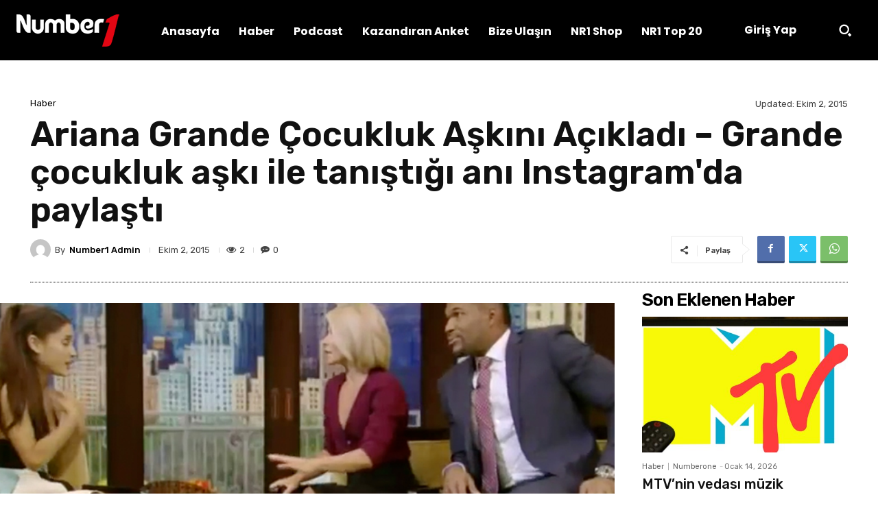

--- FILE ---
content_type: text/html; charset=UTF-8
request_url: https://www.numberone.com.tr/wp-admin/admin-ajax.php?td_theme_name=Newspaper&v=12.7.4
body_size: 104
content:
{"2612":2}